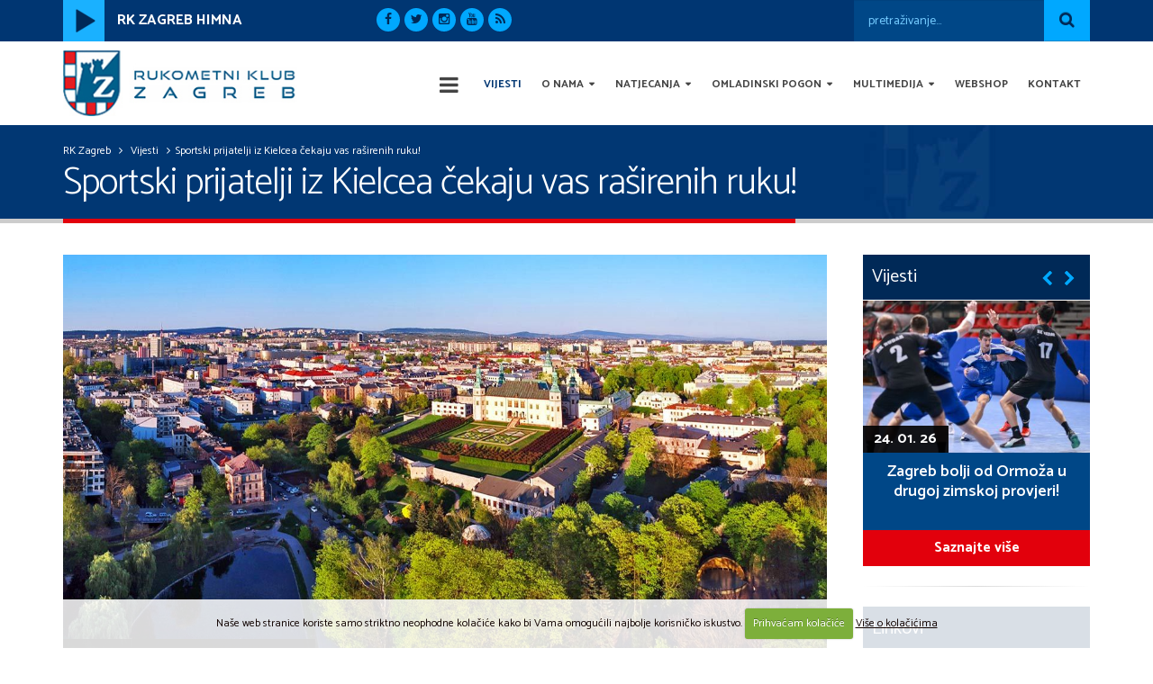

--- FILE ---
content_type: text/html; charset=UTF-8
request_url: https://rk-zagreb.hr/vijesti/rukomet/sportski-prijatelji-iz-kielcea-cekaju-vas-rasirenih-ruku
body_size: 9697
content:




<!DOCTYPE html>
<!--[if IE 8]>			<html class="ie ie8"> <![endif]-->
<!--[if IE 9]>			<html class="ie ie9"> <![endif]-->
<!--[if gt IE 9]><!-->	<html> <!--<![endif]-->
<head>

	<!-- Basic -->
	<meta charset="utf-8">

	<title>Sportski prijatelji iz Kielcea čekaju vas raširenih ruku! | RK Zagreb</title>

	<!-- AddThis -->
	
	<meta property="og:title" content="Sportski prijatelji iz Kielcea čekaju vas raširenih ruku!" />
	<meta property="og:type" content="website" />
	<meta property="og:url" content="https://rk-zagreb.hr/vijesti/rukomet/sportski-prijatelji-iz-kielcea-cekaju-vas-rasirenih-ruku" />
	<meta property="og:image" content="https://rk-zagreb.hr/images/uploads/Kielce-park-wzgorze-zamkowe-palac-biskupow-krakowskich-z-lotu-ptaka-fot-Andrzej-Paszkowski-swietokrzyskie_pl.jpeg" />
	<meta property="og:site_name" content="RK Zagreb" />
	<meta property="og:description" content="Pozdrav prijatelji iz Zagreba, ovdje klub iz Kielcea.

Kao što znate, naše momčadi uskoro će odmjeriti snage u Ligi" />
	
	<!-- End AddThis -->

			<!-- Mobile Metas -->
		<meta name="viewport" content="width=device-width, initial-scale=1.0">

		<!-- Web Fonts  -->
		<link href='https://fonts.googleapis.com/css?family=Catamaran:300,400,600,700,900&subset=latin,latin-ext' rel='stylesheet' type='text/css'>




		<link rel="stylesheet" href="https://rk-zagreb.hr/vendor/bootstrap/css/bootstrap.min.css">
		<link rel="stylesheet" href="https://rk-zagreb.hr/vendor/font-awesome/css/font-awesome.min.css">
		<link rel="stylesheet" href="https://rk-zagreb.hr/vendor/simple-line-icons/css/simple-line-icons.min.css">
		<link rel="stylesheet" href="https://rk-zagreb.hr/vendor/owl.carousel/assets/owl.carousel.min.css">
		<link rel="stylesheet" href="https://rk-zagreb.hr/vendor/owl.carousel/assets/owl.theme.default.min.css">
		<link rel="stylesheet" href="https://rk-zagreb.hr/vendor/magnific-popup/magnific-popup.min.css">
		<link rel="stylesheet" type="text/css" media="screen" href="https://rk-zagreb.hr/customjs/css/jquery.fancybox.css" />
		<link rel="stylesheet" type="text/css" media="screen" href="https://rk-zagreb.hr/customjs/css/jquery.fancybox-buttons.css" />
		<link rel="stylesheet" type="text/css" media="screen" href="https://rk-zagreb.hr/customjs/css/jquery.fancybox-thumbs.css" />


		<link rel="stylesheet" type="text/css" media="all" href="https://rk-zagreb.hr/?css=style/theme.v.1656534091">
		<link rel="stylesheet" type="text/css" media="all" href="https://rk-zagreb.hr/?css=style/theme-elements.v.1656534091">
		<link rel="stylesheet" type="text/css" media="all" href="https://rk-zagreb.hr/?css=style/theme-blog.v.1656534091">
		<link rel="stylesheet" type="text/css" media="all" href="https://rk-zagreb.hr/?css=style/theme-shop.v.1656534091">
		<link rel="stylesheet" type="text/css" media="all" href="https://rk-zagreb.hr/?css=style/theme-animate.v.1656534091">

                <link rel="stylesheet" type="text/css" media="all" href="https://rk-zagreb.hr/?css=style/etalage.v.1656534091">
		<link rel="stylesheet" type="text/css" media="all" href="https://rk-zagreb.hr/?css=style/skin.v.1656534091">
		<link rel="stylesheet" type="text/css" media="all" href="https://rk-zagreb.hr/?css=style/custom.v.1714741880">
		<link rel="stylesheet" type="text/css" media="all" href="https://rk-zagreb.hr/?css=style/theme-responsive.v.1714742171">



		<script src="https://rk-zagreb.hr/vendor/jquery/jquery.min.js"></script>
		<script src="https://rk-zagreb.hr/vendor/modernizr/modernizr.min.js"></script>




	<!-- Go to www.addthis.com/dashboard to customize your tools -->


</head>
	<body>

		<div class="body">
			<header id="header" class="header-mobile-nav-only" data-plugin-options='{"stickyEnabled": true, "stickyEnableOnBoxed": true, "stickyEnableOnMobile": false, "stickyStartAt": 80, "stickySetTop": "-80px", "stickyChangeLogo": true}'>
				<div class="header-body">
				<div class="header-top header-top-colored header-top-primary">
	<div class="container">
		<div class="row">

			<div class="col-md-3 hidden-sm hidden-xs">
<div id="jquery_jplayer_1"></div>
<div id="jp_container_1">
 <a href="#" class="jp-play"><img src="https://rk-zagreb.hr/slike/play.png" alt="Reproduciraj" title="Reproduciraj" /> <b>RK ZAGREB HIMNA</b></a>
 <a href="#" class="jp-pause" style="display:none"><img src="https://rk-zagreb.hr/slike/pause.png" alt="Pauziraj" title="Pauziraj" /> <b>RK ZAGREB HIMNA</b></a>
</div>
			</div>




			<div class="col-md-3 centertoleft hidden-sm hidden-xs">
				<div class="social-icons mt-sm">
				<ul class="social-icons">
					<li class="social-icons-facebook"><a href="https://www.facebook.com/RKZagreb" target="_blank" data-placement="bottom" data-tooltip title="RK Zagreb Facebook"><i class="fa fa-facebook"></i></a></li>
					<li class="social-icons-twitter"><a href="https://twitter.com/RKZagreb" target="_blank" data-placement="bottom" data-tooltip title="RK Zagreb Twitter"><i class="fa fa-twitter"></i></a></li>
					<li class="social-icons-instagram"><a href="https://www.instagram.com/rkzagreb/" target="_blank" data-placement="bottom" data-tooltip title="RK Zagreb Instagram"><i class="fa fa-instagram"></i></a></li>
					<li class="social-icons-youtube"><a href="https://www.youtube.com/channel/UCsoupvY8tfTpXOSO-GqfLUA" target="_blank" data-placement="bottom" data-tooltip title="RK Zagreb YouTube"><i class="fa fa-youtube"></i></a></li>

					<li class="social-icons-rss"><a href="https://rk-zagreb.hr/vijesti/rss" target="_blank" data-placement="bottom" data-tooltip title="RSS"><i class="fa fa-rss"></i></a></li>

				</ul>
				</div>
			</div>


			<div class=" col-md-3 pr-none hiddem-md hidden-sm hidden-xs">

			</div>
			<div class="col-md-3 pl-none-search righttoleft  col-sm-4">
			<form class="search-form" method="post" action="https://rk-zagreb.hr/"  >
<div class='hiddenFields'>
<input type="hidden" name="params" value="eyJyZXN1bHRfcGFnZSI6InJlenVsdGF0aS1wcmV0cmFnZSJ9" />
<input type="hidden" name="ACT" value="96" />
<input type="hidden" name="site_id" value="1" />
<input type="hidden" name="csrf_token" value="583f6c4b6afb5a4ae691f60eb0c58e4266f41f85" />
</div>


				<div class="input-group input-group-lg header-top-search">
					<input type="search" class="form-control search" name="keywords" id="keywords" placeholder="pretraživanje...">
						<span class="input-group-btn">
							<button class="btn btn-secondary" type="submit"><i class="fa fa-search"></i></button>
						</span>
				</div>
			</form>
			</div>

		</div>
	</div>
</div>
					<div class="header-container container">
						<div class="header-row">
							<div class="header-column">
							<div class="header-logo"><a href="https://rk-zagreb.hr/" title="RK Zagreb"><img src="https://rk-zagreb.hr/images/uploads/rk-zagreb-logo2023.jpg" width="260" height="73" alt="RK Zagreb" title="RK Zagreb" data-sticky-width="178" data-sticky-height="50" data-sticky-top="28"></a></div>
							</div>
							<div class="header-column">
								<div class="header-row">
									<div class="header-nav header-nav-stripe">
									<button class="btn header-btn-collapse-nav" data-toggle="collapse" data-target=".header-nav-main">
										<i class="fa fa-bars"></i>
									</button>
									<div class="header-nav-main header-nav-main-square header-nav-main-effect-1 header-nav-main-sub-effect-1 collapse">
<nav>
<ul class="nav nav-pills" id="mainNav">


<li class="">
<a  title="RK Zagreb" href="https://rk-zagreb.hr/"> &nbsp; <i class="fa fa-bars izbornikfa"></i> &nbsp; </a>
</li>

<li class=" active">
<a  title="RK Zagreb - Vijesti" href="https://rk-zagreb.hr/vijesti/">Vijesti</a>
</li>

<li class="dropdown">
<a class="dropdown-toggle" title="RK Zagreb - O nama" href="https://rk-zagreb.hr/rk-zagreb/">O nama</a>
	<ul class="dropdown-menu">
		<li>
			<a href="https://rk-zagreb.hr/aktualni-sastav/" alt="Igrači - Aktualni sastav RK Zagreb" title="Igrači - Aktualni sastav RK Zagreb">Igrači - Aktualni sastav</a>
		</li>
		<li>
			<a href="https://rk-zagreb.hr/strucni-stozer/" alt="Stručni stožer RK Zagreb" title="Stručni stožer RK Zagreb">Stručni stožer</a>
		</li>
		
		<li>
			<a href="https://rk-zagreb.hr/uprava/" alt="Uprava RK Zagreb" title="Osoblje RK Zagreb">Uprava</a>
		</li>		

		<li>
			<a href="https://rk-zagreb.hr/osoblje/" alt="Osoblje RK Zagreb" title="Osoblje RK Zagreb">Osoblje</a>
		</li>

		
		<li>
			<a href="https://rk-zagreb.hr/rk-zagreb/klub/o-klubu" alt="O klubu" title="O klubu">O klubu</a>
		</li>
		
		<li>
			<a href="https://rk-zagreb.hr/rk-zagreb/klub/statuti-i-pravilnici" alt="Statuti i pravilnici" title="Statuti i pravilnici">Statuti i pravilnici</a>
		</li>
		

		<li>
			<a href="https://rk-zagreb.hr/navijaci/" alt="Navijači - RK Zagreb" title="Navijači - RK Zagreb">Navijači</a>
		</li>
	</ul>
</li>

<li class="dropdown ">
<a class="dropdown-toggle" title="RK Zagreb natjecanja" href="#">Natjecanja</a>
	<ul class="dropdown-menu">
		<li>
			<a href="https://rk-zagreb.hr/kalendar-natjecanja/" alt="Kalendar natjecanja" title="Kalendar natjecanja">Kalendar natjecanja</a>
		</li>

		<li>
			<a href="https://rk-zagreb.hr/liga-prvaka/" alt="EHF Liga prvaka" title="EHF Liga prvaka">EHF Liga prvaka</a>
		</li>
		<li>
			<a href="https://rk-zagreb.hr/prvenstvo-hrvatske/" alt="Prvenstvo Hrvatske" title="Prvenstvo Hrvatske">Prvenstvo Hrvatske</a>
		</li>
		<li>
			<a href="https://rk-zagreb.hr/kup-hrvatske/" alt="Kup Hrvatske" title="Kup Hrvatske">Kup Hrvatske</a>
		</li>
	</ul>
</li>

<li class="dropdown">
<a class="dropdown-toggle" title="RK Zagreb - Omladinski pogon" href="https://rk-zagreb.hr/omladinski-pogon">Omladinski pogon</a>
	<ul class="dropdown-menu">
		
		<li><a href="https://rk-zagreb.hr/omladinski-pogon-treneri/" alt="Omladinski pogon - Treneri" title="Omladinski pogon - Treneri">Treneri</a></li>
		
		<li>
			<a href="https://rk-zagreb.hr/omladinski-pogon/rukomet/godiste-1998-1999" alt="U18" title="U18">U18</a>
		</li>
		
		<li>
			<a href="https://rk-zagreb.hr/omladinski-pogon/rukomet/mladi-kadeti-generacija-2002" alt="U17" title="U17">U17</a>
		</li>
		
		<li>
			<a href="https://rk-zagreb.hr/omladinski-pogon/rukomet/generacija-2004.-godiste" alt="U15" title="U15">U15</a>
		</li>
		
		<li>
			<a href="https://rk-zagreb.hr/omladinski-pogon/rukomet/generacija-2006.-godiste" alt="U13" title="U13">U13</a>
		</li>
		
		<li>
			<a href="https://rk-zagreb.hr/omladinski-pogon/rukomet/generacija-2007.-godiste" alt="U12" title="U12">U12</a>
		</li>
		
		<li>
			<a href="https://rk-zagreb.hr/omladinski-pogon/rukomet/generacija-2008.-godiste" alt="U11" title="U11">U11</a>
		</li>
		
	</ul>
</li>

<li class="dropdown ">
<a class="dropdown-toggle" title="RK Zagreb - Multimedija" href="#">Multimedija</a>
	<ul class="dropdown-menu">
		<li>
			<a href="https://rk-zagreb.hr/slike-rk-zagreb/" alt="Galerija slika" title="Galerija slika">Galerija slika</a>
		</li>
		<li>
			<a href="https://rk-zagreb.hr/video-rk-zagreb/" alt="Video galerija" title="Video galerija">Video galerija</a>
		</li>
		<li>
			<a href="https://rk-zagreb.hr/mediji/" alt="Mediji https://rk-zagreb.hr/" title="Mediji https://rk-zagreb.hr/">Za medije</a>
		</li>
	</ul>
</li>



<li>
<a href="https://trebamajicu.com/kategorija-proizvoda/rk-zagreb/" title="RK Zagreb webshop" target="_blank">Webshop</a>
</li>

<li>
<a href="https://rk-zagreb.hr/kontakt-informacije/" title="RK Zagreb Kontakt informacije">Kontakt</a>
</li>

<!--<li class="x-ica-izb">
<a  title="X-ica" href="http://x-ica.com/" target="_blank"><img src="https://rk-zagreb.hr/slike/x-ica-logo.png"></a>
</li>

<li class="x-ica-izb hidden-sm hidden-xs" style="margin-top: -23px;">
<a  title="Day of the girl child" style="cursor: unset;" href="" target="_blank"><img src="https://rk-zagreb.hr/slike/girl-child-01.png"></a>
</li>-->

</ul>
</nav>
</div>

									</div>
								</div>
							</div>
						</div>
					</div>
				</div>
			</header>

	<div role="main" class="main">
				<section class="page-header">
					<div class="container">
						<div class="row">
							<div class="col-md-12">
								<ul class="breadcrumb">
<li><a href="https://rk-zagreb.hr/" title="RK Zagreb">RK Zagreb</a></li>
<li>&nbsp;&nbsp;<i class="fa fa-angle-right"></i>&nbsp;&nbsp;</li>
<li><a href="https://rk-zagreb.hr/vijesti/" title="Vijesti">Vijesti</a></li>
<li>&nbsp;&nbsp;<i class="fa fa-angle-right"></i>&nbsp;&nbsp;<li>Sportski prijatelji iz Kielcea čekaju vas raširenih ruku!</li>
</ul>
							</div>
						</div>
						<div class="row">
							<div class="col-md-12">
								<h1>Sportski prijatelji iz Kielcea čekaju vas raširenih ruku!</h1>
							</div>
						</div>
					</div>
				</section>

			<div class="container">
				<div class="row">

					<div class="col-md-9">
						


						<a class="fancybox" href="https://rk-zagreb.hr/images/uploads/Kielce-park-wzgorze-zamkowe-palac-biskupow-krakowskich-z-lotu-ptaka-fot-Andrzej-Paszkowski-swietokrzyskie_pl.jpeg" alt="Sportski prijatelji iz Kielcea čekaju vas raširenih ruku!" title="Sportski prijatelji iz Kielcea čekaju vas raširenih ruku!"><img src="/images/made/images/uploads/Kielce-park-wzgorze-zamkowe-palac-biskupow-krakowskich-z-lotu-ptaka-fot-Andrzej-Paszkowski-swietokrzyskie_pl_1280_720_80_s_c1.jpeg" class="img-responsive mb-lg vijestidetaljnaslika" max-width="1000" alt="Sportski prijatelji iz Kielcea čekaju vas raširenih ruku!" title="Sportski prijatelji iz Kielcea čekaju vas raširenih ruku!" style="width:100%" width="1280" height="720" /></a>

						<div class="novosti-det-datum">Objavljeno: 20. 11. 2023 - 9:56</div>
									
						<div class="glavna-tekst"><p>Pozdrav prijatelji iz Zagreba, ovdje klub iz Kielcea.</p>

<p>Kao što znate, naše momčadi uskoro će odmjeriti snage u Ligi prvaka. Ovo je sjajna prilika da nas posjetite i u Kielceu, a mi ćemo vas dočekati raširenih ruku.<br />
Već znate da ulaznica za Halu Legiona košta samo 1 euro. Vjerojatno pretpostavljate da na terenu sportskih emocija neće nedostajati.</p>

<p>Ali znate li koje zanimljivosti možete razgledati u Kielceu?&nbsp; Ako ne znate, imamo nekoliko mjesta za preporučiti.</p>

<p>Ulica Henryka Sienkiewicza – najvažnije šetalište u Kielceu, dugo oko 1270 metara. &nbsp;Ovdje ćete pronaći povijesne građevine, prekrasne stambene zgrade, ali i restorane, trgovine i, što je najvažnije, osjećat ćete se poput stanovnika grada koji ovom ulicom svakodnevno žure na posao.</p>

<p>Trg – ovdje ćete pronaći ostatke povijesne gradske vijećnice, ali i puno dobrih restorana u kojima možete pojesti dobar objed nakon dugog putovanja.</p>

<p>Kadzielnia – bivši kamenolom, sada prirodni rezervat sa špiljama, nalazi se nekoliko minuta hoda od Hale Legiona. Tu je slikovito smješten amfiteatar, kao i panoramska staza i zip line (vrijedi iskoristiti, dobra zabava zajamčena).</p>

<p>Gradski park i Trg Szare Szeregi – želite li vidjeti gdje se stanovnici Kielcea opuštaju na otvorenom među prekrasnim drvećem? Svakako uđite u park i opustite se uz pjev ptica.</p>

<p>Tropski bazeni u Hotelu Binkowski – želite se opustiti nakon napornog putovanja? Niste mogli bolje izabrati. Na jednom mjestu pronaći ćete moderne bazene i saune. Ovdje ćete se ne samo odmoriti, već i skupiti energiju za dugu jesen.</p>

<p>A ako se izgubite ili zatrebate pomoć, slobodno recite. Stanovnici Kielcea rado će vam pomoći.</p>

<p>Vidimo se u Kielceu!</p></div>
										


							

									<div class="clear"></div>
						<div class="clear30"></div>
						<div class="row">

<div class="col-md-6 mb-lg">

<b>Prethodni</b><br />
<a class="btn btn-primary" href="https://rk-zagreb.hr/vijesti/rukomet/zagreb-gubio-na-poluvremenu-pa-preokretom-svladao-goricu"><i class="fa fa-caret-left"></i> &nbsp; Zagreb gubio na poluvremenu, pa...</a><br />

</div>
<div class="col-md-6 mb-lg righttoleft">

<b>Sljedeći</b><br />
<a class="btn btn-primary" href="https://rk-zagreb.hr/vijesti/rukomet/cupic-i-nikolic-uoci-kielcea-zatvoriti-pivote-sprijeciti-tranziciju-i-ne-ra">Čupić i Nikolić uoči Kielcea:... &nbsp; <i class="fa fa-caret-right"></i></a><br />

</div>

</div>
						<div class="clear"></div>
						<a href="https://rk-zagreb.hr/vijesti/" class="btn btn-crveni mb-lg" title="Povratak na sve"><i class="fa fa-mail-reply"></i> &nbsp; Povratak na sve vijesti</a>
					</div>

					<div class="col-md-3">
						<aside class="sidebar smallersidebar">
	<div class="smaller-naslov text-color-quaternary">Vijesti</div>
	<div class="owl-carousel show-nav-title m-none smaller-slider" data-plugin-options='{"responsive": {"0": {"items": 1}, "479": {"items": 1}, "768": {"items": 1}, "979": {"items": 1}, "1199": {"items": 1}}, "margin": 0, "loop": true, "nav": true, "dots": false, "autoplay" : false}'>
		
		<div class="bigtar">
			<img src="/images/made/images/uploads/zg_igs_29112585104_360_240_80_s_c1.jpg" class="img-responsive" alt="Zagreb bolji od Ormoža u drugoj zimskoj provjeri!" title="Zagreb bolji od Ormoža u drugoj zimskoj provjeri!" width="360" height="240" />
<div class="novosti-slider-datum">24. 01. 26</div>
			<div class="novosti-naslov text-color-quaterniary text-center pt-sm pr-sm pl-sm">
			 Zagreb bolji od Ormoža u drugoj zimskoj provjeri!
			</div>
			<a class="text-color-quaternary" href="https://rk-zagreb.hr/vijesti/rukomet/zagreb-bolji-od-ormoza-u-drugoj-zimskoj-provjeri" title="Zagreb bolji od Ormoža u drugoj zimskoj provjeri!"><div class="novosti-slider-gumb"><div class="novosti-slider-saznajte">Saznajte više</div></div></a>
				</div>
								
		<div class="bigtar">
			<img src="/images/made/images/uploads/zagreb2436_jor_200925_1_360_240_80_s_c1.jpg" class="img-responsive" alt="U prijateljskoj utakmici Zagreb svladao Čakovec!" title="U prijateljskoj utakmici Zagreb svladao Čakovec!" width="360" height="240" />
<div class="novosti-slider-datum">22. 01. 26</div>
			<div class="novosti-naslov text-color-quaterniary text-center pt-sm pr-sm pl-sm">
			 U prijateljskoj utakmici Zagreb svladao Čakovec!
			</div>
			<a class="text-color-quaternary" href="https://rk-zagreb.hr/vijesti/rukomet/u-prijateljskoj-utakmici-zagreb-svladao-cakovec" title="U prijateljskoj utakmici Zagreb svladao Čakovec!"><div class="novosti-slider-gumb"><div class="novosti-slider-saznajte">Saznajte više</div></div></a>
				</div>
								
		<div class="bigtar">
			<img src="/images/made/images/uploads/Zagreb045_igk_031225_360_240_80_s_c1.JPG" class="img-responsive" alt="Zagrebaši formu bruse u Prelogu!" title="Zagrebaši formu bruse u Prelogu!" width="360" height="240" />
<div class="novosti-slider-datum">21. 01. 26</div>
			<div class="novosti-naslov text-color-quaterniary text-center pt-sm pr-sm pl-sm">
			 Zagrebaši formu bruse u Prelogu!
			</div>
			<a class="text-color-quaternary" href="https://rk-zagreb.hr/vijesti/rukomet/zagrebasi-formu-bruse-u-prelogu" title="Zagrebaši formu bruse u Prelogu!"><div class="novosti-slider-gumb"><div class="novosti-slider-saznajte">Saznajte više</div></div></a>
				</div>
								
		<div class="bigtar">
			<img src="/images/made/images/uploads/IMG-20260115-WA0013_360_240_80_s_c1.jpg" class="img-responsive" alt="Glavaš produžio ugovor, stižu nam Zlatko Raužan i Diano Neris Ćeško!" title="Glavaš produžio ugovor, stižu nam Zlatko Raužan i Diano Neris Ćeško!" width="360" height="240" />
<div class="novosti-slider-datum">15. 01. 26</div>
			<div class="novosti-naslov text-color-quaterniary text-center pt-sm pr-sm pl-sm">
			 Glavaš produžio ugovor, stižu nam Zlatko Raužan i Diano Neris Ćeško!
			</div>
			<a class="text-color-quaternary" href="https://rk-zagreb.hr/vijesti/rukomet/glavas-produzio-ugovor-stizu-nam-zlatko-rauzan-i-diano-neris-cesko" title="Glavaš produžio ugovor, stižu nam Zlatko Raužan i Diano Neris Ćeško!"><div class="novosti-slider-gumb"><div class="novosti-slider-saznajte">Saznajte više</div></div></a>
				</div>
								
		<div class="bigtar">
			<img src="/images/made/images/uploads/WC25_CRO-DEN-NOR_SF1_-_France_vs_Croatia_A0A4752_JE_360_240_80_s_c1.jpg" class="img-responsive" alt="Četiri gola Glavaša u novom porazu Hrvatske od Njemačke!" title="Četiri gola Glavaša u novom porazu Hrvatske od Njemačke!" width="360" height="240" />
<div class="novosti-slider-datum">11. 01. 26</div>
			<div class="novosti-naslov text-color-quaterniary text-center pt-sm pr-sm pl-sm">
			 Četiri gola Glavaša u novom porazu Hrvatske od Njemačke!
			</div>
			<a class="text-color-quaternary" href="https://rk-zagreb.hr/vijesti/rukomet/cetiri-gola-glavasa-u-novom-porazu-hrvatske-od-njemacke" title="Četiri gola Glavaša u novom porazu Hrvatske od Njemačke!"><div class="novosti-slider-gumb"><div class="novosti-slider-saznajte">Saznajte više</div></div></a>
				</div>
								
		<div class="bigtar">
			<img src="/images/made/images/uploads/Croatia_vs_Germany_1JC9545_JC_360_240_80_s_c1.jpg" class="img-responsive" alt="Dva pogotka Klarice u porazu Hrvatske od Njemačke!" title="Dva pogotka Klarice u porazu Hrvatske od Njemačke!" width="360" height="240" />
<div class="novosti-slider-datum">08. 01. 26</div>
			<div class="novosti-naslov text-color-quaterniary text-center pt-sm pr-sm pl-sm">
			 Dva pogotka Klarice u porazu Hrvatske od Njemačke!
			</div>
			<a class="text-color-quaternary" href="https://rk-zagreb.hr/vijesti/rukomet/dva-pogotka-klarice-u-porazu-hrvatske-od-njemacke" title="Dva pogotka Klarice u porazu Hrvatske od Njemačke!"><div class="novosti-slider-gumb"><div class="novosti-slider-saznajte">Saznajte više</div></div></a>
				</div>
								
		<div class="bigtar">
			<img src="/images/made/images/uploads/Zagreb154_igk_031225_360_240_80_s_c1.JPG" class="img-responsive" alt="Okupili se rukometaši Zagreba! Ante Grbavac otišao na posudbu u Porto" title="Okupili se rukometaši Zagreba! Ante Grbavac otišao na posudbu u Porto" width="360" height="240" />
<div class="novosti-slider-datum">08. 01. 26</div>
			<div class="novosti-naslov text-color-quaterniary text-center pt-sm pr-sm pl-sm">
			 Okupili se rukometaši Zagreba! Ante Grbavac otišao na posudbu u Porto
			</div>
			<a class="text-color-quaternary" href="https://rk-zagreb.hr/vijesti/rukomet/okupili-se-rukometasi-zagreba-ante-grbavac-otisao-na-posudbu-u-porto" title="Okupili se rukometaši Zagreba! Ante Grbavac otišao na posudbu u Porto"><div class="novosti-slider-gumb"><div class="novosti-slider-saznajte">Saznajte više</div></div></a>
				</div>
								
		<div class="bigtar">
			<img src="/images/made/images/uploads/IMG-20251230-WA0014_360_240_80_s_c1.jpg" class="img-responsive" alt="Egipatski reprezentativac Abdou Abdelrahman novi je lijevi vanjski Zagreba!" title="Egipatski reprezentativac Abdou Abdelrahman novi je lijevi vanjski Zagreba!" width="360" height="240" />
<div class="novosti-slider-datum">30. 12. 25</div>
			<div class="novosti-naslov text-color-quaterniary text-center pt-sm pr-sm pl-sm">
			 Egipatski reprezentativac Abdou Abdelrahman novi je lijevi vanjski Zagreba!
			</div>
			<a class="text-color-quaternary" href="https://rk-zagreb.hr/vijesti/rukomet/egipatski-reprezentativac-abdou-abdelrahman-novi-je-lijevi-vanjski-zagreba" title="Egipatski reprezentativac Abdou Abdelrahman novi je lijevi vanjski Zagreba!"><div class="novosti-slider-gumb"><div class="novosti-slider-saznajte">Saznajte više</div></div></a>
				</div>
								
		<div class="bigtar">
			<img src="/images/made/images/uploads/Croatia_vs_North_Macedonia_UH19580_UH_360_240_80_s_c1.jpg" class="img-responsive" alt="Glavaš kao kapetan predvodio Hrvatsku do pobjede nad Sjevernom Makedonijom!" title="Glavaš kao kapetan predvodio Hrvatsku do pobjede nad Sjevernom Makedonijom!" width="360" height="240" />
<div class="novosti-slider-datum">28. 12. 25</div>
			<div class="novosti-naslov text-color-quaterniary text-center pt-sm pr-sm pl-sm">
			 Glavaš kao kapetan predvodio Hrvatsku do pobjede nad Sjevernom Makedonijom!
			</div>
			<a class="text-color-quaternary" href="https://rk-zagreb.hr/vijesti/rukomet/glavas-kao-kapetan-predvodio-hrvatsku-do-pobjede-nad-sjevernom-makedonijom" title="Glavaš kao kapetan predvodio Hrvatsku do pobjede nad Sjevernom Makedonijom!"><div class="novosti-slider-gumb"><div class="novosti-slider-saznajte">Saznajte više</div></div></a>
				</div>
								
		<div class="bigtar">
			<img src="/images/made/images/uploads/Rukomet023_SLM_221225_360_240_80_s_c1.JPG" class="img-responsive" alt="Skupština RK Zagreba: Uručena priznanja Luki Buriloviću, Vjekoslavu Šafraniću i Suzani Šop!" title="Skupština RK Zagreba: Uručena priznanja Luki Buriloviću, Vjekoslavu Šafraniću i Suzani Šop!" width="360" height="240" />
<div class="novosti-slider-datum">22. 12. 25</div>
			<div class="novosti-naslov text-color-quaterniary text-center pt-sm pr-sm pl-sm">
			 Skupština RK Zagreba: Uručena priznanja Luki Buriloviću, Vjekoslavu Šafraniću i Suzani Šop!
			</div>
			<a class="text-color-quaternary" href="https://rk-zagreb.hr/vijesti/rukomet/skupstina-rk-zagreba-urucena-priznanja-luki-burilovicu-vjekoslavu-safranicu" title="Skupština RK Zagreba: Uručena priznanja Luki Buriloviću, Vjekoslavu Šafraniću i Suzani Šop!"><div class="novosti-slider-gumb"><div class="novosti-slider-saznajte">Saznajte više</div></div></a>
				</div>
								
	</div>

	<hr>

	<div class="smaller-naslov text-color-quaternary">Linkovi</div>


<div class="text-center mb-sm">
	<a href="http://www.ehfcl.com/" alt="EHF CHAMPIONS LEAGUE" title="EHF CHAMPIONS LEAGUE" target="_blank">
		<img src="/images/made/images/uploads/300821_MCL_2022_Web_300x100px_300_100_80_s_c1.jpg" class="img-responsive m-auto" alt="EHF CHAMPIONS LEAGUE" title="EHF CHAMPIONS LEAGUE" width="300" height="100" />
	</a>
</div>



<div class="text-center mb-sm">
	<a href="http://www.hrs.hr/" alt="HRVATSKI RUKOMETNI SAVEZ" title="HRVATSKI RUKOMETNI SAVEZ" target="_blank">
		<img src="/images/made/images/uploads/hrs_300_100_80_s_c1.jpg" class="img-responsive m-auto" alt="HRVATSKI RUKOMETNI SAVEZ" title="HRVATSKI RUKOMETNI SAVEZ" width="300" height="100" />
	</a>
</div>



<div class="text-center mb-sm">
	<a href="http://www.ehftv.com/" alt="EHF TV" title="EHF TV" target="_blank">
		<img src="/images/uploads/300821_EHF_TV_2022_Web_300x100px.png" class="img-responsive m-auto" alt="EHF TV" title="EHF TV" width="300" height="100" />
	</a>
</div>



<div class="text-center mb-sm">
	<a href="http://www.eurohandball.com/" alt="EUROPEAN HANDBALL FEDERATION" title="EUROPEAN HANDBALL FEDERATION" target="_blank">
		<img src="/images/made/images/uploads/efh_300_100_80_s_c1.jpg" class="img-responsive m-auto" alt="EUROPEAN HANDBALL FEDERATION" title="EUROPEAN HANDBALL FEDERATION" width="300" height="100" />
	</a>
</div>



<div class="text-center mb-sm">
	<a href="http://www.ihf.info/" alt="INTERNATIONAL HANDBALL FEDERATION" title="INTERNATIONAL HANDBALL FEDERATION" target="_blank">
		<img src="/images/made/images/uploads/ihf_300_100_80_s_c1.jpg" class="img-responsive m-auto" alt="INTERNATIONAL HANDBALL FEDERATION" title="INTERNATIONAL HANDBALL FEDERATION" width="300" height="100" />
	</a>
</div>



	<hr>

	<div class="smaller-naslov text-color-quaternary">Sponzori</div>
	<div class="owl-carousel m-none show-nav-title smaller-slider" data-plugin-options='{"responsive": {"0": {"items": 1}, "479": {"items": 1}, "768": {"items": 1}, "979": {"items": 1}, "1199": {"items": 1}}, "margin": 0, "loop": true, "nav": true, "dots": false, "autoplay" : true}'>
		<div>
			<a href="https://rk-zagreb.hr/sponzori/rk-zagreb/bilic-eric-d.o.o" alt="BILIĆ-ERIĆ d.o.o." title="BILIĆ-ERIĆ d.o.o.">
							
							
								<img src="/images/made/slike/blank_space_260_130_imagesmadeimagesuploadsBilic-Eric-01_186_130.png_0_0_100_c_c_s_c1.png" class="img-responsive imgsponzori" alt="BILIĆ-ERIĆ d.o.o." title="BILIĆ-ERIĆ d.o.o." width="260" height="130" />
													
						
			</a>
		</div><div>
			<a href="https://rk-zagreb.hr/sponzori/rk-zagreb/bauerfeind" alt="Bauerfeind" title="Bauerfeind">
						
							
								<img src="/images/made/slike/blank_space_260_130_imagesuploadsbauerfeind-tamni.png_0_0_100_c_c_s_c1.png" class="img-responsive imgsponzori" alt="Bauerfeind" title="Bauerfeind" width="260" height="130" />
							
							
						
			</a>
		</div><div>
			<a href="https://rk-zagreb.hr/sponzori/rk-zagreb/zagrebacke-pekarne-klara" alt="Zagrebačke pekarne Klara" title="Zagrebačke pekarne Klara">
						
							
								<img src="/images/made/slike/blank_space_260_130_imagesuploadsklara-tamni.png_0_0_100_c_c_s_c1.png" class="img-responsive imgsponzori" alt="Zagrebačke pekarne Klara" title="Zagrebačke pekarne Klara" width="260" height="130" />
							
							
						
			</a>
		</div><div>
			<a href="https://rk-zagreb.hr/sponzori/rk-zagreb/gaz-d.o.o" alt="GAZ d.o.o." title="GAZ d.o.o.">
						
							
								<img src="/images/made/slike/blank_space_260_130_imagesmadeimagesuploadsgaz-nutrition-2_214_130.JPG_0_0_100_c_c_s_c1.png" class="img-responsive imgsponzori" alt="GAZ d.o.o." title="GAZ d.o.o." width="260" height="130" />
							
							
						
			</a>
		</div><div>
			<a href="https://rk-zagreb.hr/sponzori/rk-zagreb/marmi-d.o.o" alt="Marmi d.o.o." title="Marmi d.o.o.">
							
							
								<img src="/images/made/slike/blank_space_260_130_imagesmadeimagesuploadsmarmi-media_238_130.png_0_0_100_c_c_s_c1.png" class="img-responsive imgsponzori" alt="Marmi d.o.o." title="Marmi d.o.o." width="260" height="130" />
													
						
			</a>
		</div><div>
			<a href="https://rk-zagreb.hr/sponzori/rk-zagreb/kemoplastika-d.o.o" alt="Kemoplastika d.o.o." title="Kemoplastika d.o.o.">
							
							
								<img src="/images/made/slike/blank_space_260_130_imagesuploadskemoplstika-logo.png_0_0_100_c_c_s_c1.png" class="img-responsive imgsponzori" alt="Kemoplastika d.o.o." title="Kemoplastika d.o.o." width="260" height="130" />
													
						
			</a>
		</div><div>
			<a href="https://rk-zagreb.hr/sponzori/rk-zagreb/turisticka-zajednica-grada-zagreba1" alt="Turistička zajednica grada Zagreba" title="Turistička zajednica grada Zagreba">
							
							
								<img src="/images/made/slike/blank_space_260_130_imagesmadeimagesuploadstzgz_logo_256_130.JPG_0_0_100_c_c_s_c1.png" class="img-responsive imgsponzori" alt="Turistička zajednica grada Zagreba" title="Turistička zajednica grada Zagreba" width="260" height="130" />
													
						
			</a>
		</div><div>
			<a href="https://rk-zagreb.hr/sponzori/rk-zagreb/a1" alt="A1" title="A1">
							
							
								<img src="/images/made/slike/blank_space_260_130_imagesmadeimagesuploadsUntitled_design_(1)_155_130.png_0_0_100_c_c_s_c1.png" class="img-responsive imgsponzori" alt="A1" title="A1" width="260" height="130" />
													
						
			</a>
		</div><div>
			<a href="https://rk-zagreb.hr/sponzori/rk-zagreb/tcl" alt="TCL" title="TCL">
						
							
								<img src="/images/made/slike/blank_space_260_130_imagesuploadsTCL_logo(with_shield)_version1.png_0_0_100_c_c_s_c1.png" class="img-responsive imgsponzori" alt="TCL" title="TCL" width="260" height="130" />
							
							
						
			</a>
		</div><div>
			<a href="https://rk-zagreb.hr/sponzori/rk-zagreb/kemokop" alt="Kemokop" title="Kemokop">
						
							
								<img src="/images/made/slike/blank_space_260_130_imagesuploadskemokop_logo_tamni-1.png_0_0_100_c_c_s_c1.png" class="img-responsive imgsponzori" alt="Kemokop" title="Kemokop" width="260" height="130" />
							
							
						
			</a>
		</div><div>
			<a href="https://rk-zagreb.hr/sponzori/rk-zagreb/zala" alt="ZALA" title="ZALA">
							
							
								<img src="/images/made/slike/blank_space_260_130_imagesmadeimagesuploadsZALA-logo-poz-RGB-_260_87.jpg_0_0_100_c_c_s_c1.png" class="img-responsive imgsponzori" alt="ZALA" title="ZALA" width="260" height="130" />
													
						
			</a>
		</div><div>
			<a href="https://rk-zagreb.hr/sponzori/rk-zagreb/ina" alt="INA" title="INA">
							
							
								<img src="/images/made/slike/blank_space_260_130_imagesmadeimagesuploadsina-sponzor_260_110.JPG_0_0_100_c_c_s_c1.png" class="img-responsive imgsponzori" alt="INA" title="INA" width="260" height="130" />
													
						
			</a>
		</div><div>
			<a href="https://rk-zagreb.hr/sponzori/rk-zagreb/janaf1" alt="Janaf" title="Janaf">
							
							
								<img src="/images/made/slike/blank_space_260_130_imagesmadeimagesuploadsjanaf_sponzor_252_130.jpg_0_0_100_c_c_s_c1.png" class="img-responsive imgsponzori" alt="Janaf" title="Janaf" width="260" height="130" />
													
						
			</a>
		</div><div>
			<a href="https://rk-zagreb.hr/sponzori/rk-zagreb/adidas" alt="Adidas" title="Adidas">
							
							
								<img src="/images/made/slike/blank_space_260_130_imagesmadeimagesuploads3-Bar_Logo_BWp-2_207_130.png_0_0_100_c_c_s_c1.png" class="img-responsive imgsponzori" alt="Adidas" title="Adidas" width="260" height="130" />
													
						
			</a>
		</div><div>
			<a href="https://rk-zagreb.hr/sponzori/rk-zagreb/ipsa1" alt="IPŠA" title="IPŠA">
							
							
								<img src="/images/made/slike/blank_space_260_130_imagesmadeimagesuploadsIpsa_Logo_130_130.png_0_0_100_c_c_s_c1.png" class="img-responsive imgsponzori" alt="IPŠA" title="IPŠA" width="260" height="130" />
													
						
			</a>
		</div>
	</div>
	<hr>

	<div class="smaller-naslov text-color-quaternary mb-sm">O nama</div>
	<p><small>Rukometni klub Zagreb je jedan od najstarijih i najuspješnijih sportskih kolektiva u Hrvatskoj. Osnovan daleke 1922. godine i kroz čitavu svoju povijest nizao je brojne uspjehe zbog kojih se danas smatra jednom od najprepoznatljivijih rukometnih institucija u Europi i svijetu. </small></p>

	<hr>

						<div class="embed-responsive embed-responsive-4by3">
							
								<iframe width='560' height='349' id='' class='' src='https://www.youtube.com/embed/nifv6MsXICk?wmode=transparent&amp;' frameborder='0' webkitAllowFullScreen mozallowfullscreen allowfullscreen></iframe>
							
						</div>

</aside>
					</div>
								
				</div>
			</div>
	</div>

			<footer id="footer">
				<div class="container">
									<div class="row footrow">
						<div class="col-md-6 footcol">
<div class="owl-carousel owl-theme show-nav-title owl-footer-tablice" data-plugin-options='{"responsive": {"0": {"items": 1}, "479": {"items": 1}, "768": {"items": 1}, "979": {"items": 2}, "1199": {"items": 2}}, "margin": 1, "loop": true, "nav": true, "dots": false, "autoplay":true, "autoplayHoverPause":true}'>



							<div class="seha seha-owl">
<div class="seha-iznad seha-iznad-owl">

<a href="https://rk-zagreb.hr/prvenstvo-hrvatske/" class="text-color-quaternary" alt="Paket24 Premijer liga - sezona 2025. / 2026." title="Paket24 Premijer liga - sezona 2025. / 2026.">Paket24 Premijer liga - sezona 2025. / 2026.</a>


</div>
<div class="text-color-quaternary text-right f900">PTS</div>

<table>
	<tbody>
		
		<tr><td><div class="seha-foot-tim">RK Zagreb</div></td><td width="60" align="right">28</td></tr>
		
		<tr><td><div class="seha-foot-tim">HRK Gorica</div></td><td width="60" align="right">17</td></tr>
		
		<tr><td><div class="seha-foot-tim">MRK Trogir</div></td><td width="60" align="right">17</td></tr>
		
		<tr><td><div class="seha-foot-tim">MRK Čakovec</div></td><td width="60" align="right">16</td></tr>
		
		<tr><td><div class="seha-foot-tim">RK Rudar</div></td><td width="60" align="right">10</td></tr>
		
		<tr><td><div class="seha-foot-tim">RK Umag</div></td><td width="60" align="right">10</td></tr>
		
		<tr><td><div class="seha-foot-tim">Bjelin Spačva </div></td><td width="60" align="right">8</td></tr>
		
		<tr><td><div class="seha-foot-tim">GRK Varaždin 1930</div></td><td width="60" align="right">6</td></tr>
		
	</tbody>
</table>
<div class="clear20">&nbsp;</div>
	<a href="https://rk-zagreb.hr/prvenstvo-hrvatske/premijer-liga/paket24-premijer-liga-sezona-2025.-2026" class="btn btn-lg btn-secondary btn-block f900" alt="Paket24 Premijer liga - sezona 2025. / 2026." title="Paket24 Premijer liga - sezona 2025. / 2026.">CIJELA TABLICA</a>

<div class="clear20">&nbsp;</div>
							</div>


							<div class="seha seha-owl">
<div class="seha-iznad seha-iznad-owl">

<a href="https://rk-zagreb.hr/liga-prvaka/" class="text-color-quaternary" alt="EHF Liga prvaka 2025. / 2026." title="EHF Liga prvaka 2025. / 2026.">EHF Liga prvaka 2025. / 2026.</a>


</div>
<div class="text-color-quaternary text-right f900">PTS</div>

<table>
	<tbody>
		<tr><td><b><span class="text-color-quaternary">Group A</span></b></td><td></td></tr>
		
		<tr><td><div class="seha-foot-tim">Fuchse Berlin</div></td><td width="60" align="right">18</td></tr>
		
		<tr><td><div class="seha-foot-tim">Aalborg Handbold</div></td><td width="60" align="right">17</td></tr>
		

		<tr><td><b><span class="text-color-quaternary">Group B</span></b></td><td></td></tr>
		
		<tr><td><div class="seha-foot-tim">SC Magdeburg</div></td><td width="60" align="right">20</td></tr>
		
		<tr><td><div class="seha-foot-tim">Barca</div></td><td width="60" align="right">18</td></tr>
		

		<tr><td><b><span class="text-color-quaternary">Group C</span></b></td><td></td></tr>
		

		<tr><td><b><span class="text-color-quaternary">Group D</span></b></td><td></td></tr>
		
	</tbody>
</table>
<div class="clear20">&nbsp;</div>
	<a href="https://rk-zagreb.hr/liga-prvaka/ehf/ehf-liga-prvaka-2025.-2026" class="btn btn-lg btn-secondary btn-block f900" alt="EHF Liga prvaka 2025. / 2026." title="EHF Liga prvaka 2025. / 2026.">CIJELA TABLICA</a>

<div class="clear20">&nbsp;</div>
							</div>
</div>
						</div>


						<div class="col-md-3 footcol">
							<div class="row footrow">
								<div class="col-sm-12 footcol">
									<div class="footer-naslov text-color-secondary">RK ZAGREB</div>
									<div class="footer-box-inner">
										<a class="text-color-tertiary" href="https://rk-zagreb.hr/aktualni-sastav/" alt="Aktualni sastav" title="Aktualni sastav">Aktualni sastav</a><br>
										<a class="text-color-tertiary" href="https://rk-zagreb.hr//strucni-stozer/" alt="Stručni stožer" title="Stručni stožer">Stručni stožer</a><br>
										<a class="text-color-tertiary" href="https://rk-zagreb.hr//osoblje/" alt="Osoblje" title="Osoblje">Osoblje</a><br>
										
										<a class="text-color-tertiary" href="https://rk-zagreb.hr/rk-zagreb/klub/o-klubu" alt="O klubu" title="O klubu">O klubu</a><br>
										
										<a class="text-color-tertiary" href="https://rk-zagreb.hr/rk-zagreb/klub/statuti-i-pravilnici" alt="Statuti i pravilnici" title="Statuti i pravilnici">Statuti i pravilnici</a><br>
										
										
										<a class="text-color-tertiary" href="https://rk-zagreb.hr/kalendar-natjecanja/" alt="Kalendar natjecanja" title="Kalendar natjecanja">Kalendar natjecanja</a><br>
									</div>
								</div>

								<div class="col-md-12 footcol">
									<div class="footer-naslov udruge text-color-secondary">UDRUGE I SAVEZI</div>
										<div class="footer-box-inner">
											<a class="pull-left" href="http://www.eurohandball.com/" title="Europski rukometni savez" alt="Europski rukometni savez" target="_blank"><img class="mr-md mb-lg" src="https://rk-zagreb.hr/slike/ehf.png" alt="Europski rukometni savez" title="Europski rukometni savez" /></a>
											<a class="pull-left" href="http://www.hrs.hr/" title="Hrvatski rukometni savez" alt="Hrvatski rukometni savez" target="_blank"><img class="mb-md" src="https://rk-zagreb.hr/slike/hrs.png" alt="Hrvatski rukometni savez" title="Hrvatski rukometni savez" /></a>
										</div>
								</div>
							</div>
						</div>

						<div class="col-md-3 footcol footer-box-desno">

							<div class="footer-naslov text-color-secondary"><a class="text-color-secondary" href="https://rk-zagreb.hr/kontakt-informacije" title="KONTAKT INFORMACIJE" alt="KONTAKT INFORMACIJE">KONTAKT INFO</a></div>

							<div class="footer-box-inner">
								<div class="text-color-secondary"><b>Rukometni klub Zagreb</b></div>
								<span class="footer-bold">Adresa sjedišta</span><br>
								Veprinačka 16, 10000 Zagreb<br><br>
								<span class="footer-bold">e-mail:</span><br>
								<a class="text-color-tertiary" href="mailto:info@rk-zagreb.hr">info@rk-zagreb.hr</a><br>
								<a class="text-color-tertiary" href="mailto:glasnogovornik@rk-zagreb.hr">glasnogovornik@rk-zagreb.hr</a><br><br>
								<span class="footer-bold">tel.</span> 01 / 5559 695<br>
								<span class="footer-bold">fax.</span>01 / 30 93 001<br><br><br><br>


								<div class="social-icons">
									<ul class="social-icons">
										<li class="social-icons-facebook"><a href="https://www.facebook.com/RKZagreb" target="_blank" data-placement="top" data-tooltip title="RK Zagreb Facebook"><i class="fa fa-facebook"></i></a></li>
										<li class="social-icons-twitter"><a href="https://twitter.com/RKZagreb" target="_blank" data-placement="top" data-tooltip title="RK Zagreb Twitter"><i class="fa fa-twitter"></i></a></li>
					<li class="social-icons-instagram"><a href="https://www.instagram.com/rkzagreb/" target="_blank" data-placement="top" data-tooltip title="RK Zagreb Instagram"><i class="fa fa-instagram"></i></a></li>
										<li class="social-icons-youtube"><a href="https://www.youtube.com/channel/UCsoupvY8tfTpXOSO-GqfLUA" target="_blank" data-placement="top" data-tooltip title="RK Zagreb YouTube"><i class="fa fa-youtube"></i></a></li>

										<li class="social-icons-rss"><a href="https://rk-zagreb.hr/vijesti/rss" target="_blank" data-placement="top" data-tooltip title="RSS"><i class="fa fa-rss"></i></a></li>

								</ul>
								</div>
							</div>

						</div>


					</div>
				</div>
				<div class="footer-copyright">
					<div class="container">
												<div class="row footrow">
							<div class="col-md-3 footcol m-none">
								<div class="footer-copyright-box fcprvi">
									Četvrtak, 29 Siječanj, 2026
								</div>
							</div>

							<div class="col-md-5 footcol m-none">
								<div class="footer-copyright-box fcdrugi">
									<div class="clear20">&nbsp;</div>
									Sva prava pridržana © 2026 Rukometni klub Zagreb
									<div class="clear">&nbsp;</div>
									<nav id="sub-menu">
										<ul>
											<li><a href="http://wmd.hr/izrada-web-stranica-cms/" title="WMD - Izrada web stranica" target="_blank">Izrada web stranica</a></li>
											<li><a href="http://wmd.hr/cms-sistemi/" title="WMD - CMS" target="_blank">CMS</a></li>
											<li><a href="http://wmd.hr/web-hosting/" title="WMD Web Hosting" target="_blank">Hosting</a></li>
											<li><a href="http://wmd.hr/promocija-web-stranica/" title="WMD - SEO Marketing" target="_blank">SEO</a></li>
										</ul>
									</nav>
								</div>
							</div>

							<div class="col-md-4 footcol m-none">
								<div class="footer-copyright-box fctreci">
<a href="https://rk-zagreb.hr/" alt="RK Zagreb" title="RK Zagreb"><img src="https://rk-zagreb.hr/slike/logo-f.png" alt="RK Zagreb" title="RK Zagreb" /></a>
								</div>
							</div>
						</div>
					</div>
				</div>
			</footer>
</div>

		

		<script src="https://rk-zagreb.hr/vendor/jquery.appear/jquery.appear.min.js"></script>
		<script src="https://rk-zagreb.hr/vendor/jquery.easing/jquery.easing.min.js"></script>
		<script src="https://rk-zagreb.hr/vendor/jquery-cookie/jquery-cookie.min.js"></script>
		<script src="https://rk-zagreb.hr/vendor/bootstrap/js/bootstrap.min.js"></script>
		<script src="https://rk-zagreb.hr/vendor/common/common.min.js"></script>
		<script src="https://rk-zagreb.hr/vendor/jquery.validation/jquery.validation.min.js"></script>
		<script src="https://rk-zagreb.hr/vendor/jquery.lazyload/jquery.lazyload.min.js"></script>
		<script src="https://rk-zagreb.hr/vendor/isotope/jquery.isotope.min.js"></script>
		<script src="https://rk-zagreb.hr/vendor/owl.carousel/owl.carousel.min.js"></script>
		<script src="https://rk-zagreb.hr/vendor/magnific-popup/jquery.magnific-popup.min.js"></script>
		<script src="https://rk-zagreb.hr/vendor/vide/vide.min.js"></script>
		<script src="https://rk-zagreb.hr/vendor/jplayer/jquery.jplayer.min.js"></script>

		<script src="https://rk-zagreb.hr/js/theme.js"></script>

		<script type="text/javascript" src="https://rk-zagreb.hr/customjs/js/jquery.fancybox.pack.js"></script>
		<script type="text/javascript" src="https://rk-zagreb.hr/customjs/js/jquery.fancybox-buttons.js"></script>
		<script type="text/javascript" src="https://rk-zagreb.hr/customjs/js/jquery.fancybox-thumbs.js"></script>
		<script type="text/javascript" src="https://rk-zagreb.hr/customjs/js/jquery.fancybox-media.js"></script>
		<script type="text/javascript" src="https://rk-zagreb.hr/customjs/jquery.cookiecuttr.js"></script>
		<script type="text/javascript" src="https://rk-zagreb.hr/customjs/jquery.countdown.min.js"></script>
		<script src="https://rk-zagreb.hr/js/custom.js"></script>
		<script src="https://rk-zagreb.hr/js/theme.init.js"></script>
		


<script type="text/javascript">
	//NOVA BIG TARGET SKRIPTA
	$(document).ready(function(){			   
		$(".bigtar").click(function(){
    		window.location=$(this).find("a").attr("href");return false;
		});
	});
</script>


<script>

$(document).ready(function() {
  $('.fancybox').fancybox({
	autoSize : true,
	width 	: 'auto',
	height	: 'auto',
    helpers	: {
      title	: {
            type : 'outside'
        },
      overlay : {
        css : {
          'background' : 'rgba(0, 0, 0, 0.8)'
        }
      }
    }
  });
});
</script>

<script>
$(document).ready(function() {
  $('.fancyboxpass').fancybox({
 autoSize : false,
 width  : 400,
 height : 'auto',
    helpers : {
      title : {
            type : 'outside'
        },
      overlay : {
        css : {
          'background' : 'rgba(0, 0, 0, 0.8)'
        }
      }
    }
  });
});
</script>

<script>
$(document).ready(function() {
  $('.fancyboxiframe').fancybox({
	autoSize : false,
	width 	: 600,
	height	: 'auto',
    helpers	: {
      title	: {
            type : 'outside'
        },
      overlay : {
        css : {
          'background' : 'rgba(0, 0, 0, 0.8)'
        }
      }
    }
  });
});
</script>


<script>
$(document).ready(function() {
  $('.fancyboxiframereload').fancybox({
	autoSize : false,
	width 	: 600,
	height	: 'auto',
    helpers	: {
      title	: {
            type : 'outside'
        },
      overlay : {
        css : {
          'background' : 'rgba(0, 0, 0, 0.8)'
        }
      }
    },
    afterClose: function () {parent.location.reload(true);}
  });
});
</script>


<script type="text/javascript">
	$(document).ready(function () {
	    // activate cookie cutter
	    $.cookieCuttr({
	    cookieAnalyticsMessage: "Naše web stranice koriste samo striktno neophodne kolačiće kako bi Vama omogućili najbolje korisničko iskustvo.",
	    cookieAcceptButtonText:"Prihvaćam kolačiće",
	    cookieWhatAreTheyLink: "https://rk-zagreb.hr/uvjeti/poslovanje/kolacici-cookies"
	    });
	});      
</script>


<script type="text/javascript">
	$(document).ready(function(){
		$('#ajax_form').validate({'ignore' : ':hidden'});
	});
</script>

<script type="text/javascript">
 $(document).ready(function(){
  $("#jquery_jplayer_1").jPlayer({
   ready: function () {
    $(this).jPlayer("setMedia", {
     mp3: "/Himna_-_RK_Zagreb.mp3"
    });
   },
   swfPath: "/vendor/jplayer",
   supplied: "mp3"
  });
 });
</script>



 

</body>
</html>

--- FILE ---
content_type: text/css
request_url: https://rk-zagreb.hr/?css=style/etalage.v.1656534091
body_size: 935
content:
/* --------------------------------------------------------	*/
/*	Etalage zoom plugin */
/* --------------------------------------------------------	*/

/* Etalage container (large thumb + small thumbs): */
#etalage{display: none;margin-bottom: 30px;}

/* Large thumbnail: */
#etalage .etalage_thumb{background: white url(https://rk-zagreb.hr/slike/loading.gif) center no-repeat;border: 1px solid #ddd;padding: 6px;}

/* Large thumbnail - image (in case you want to add a border around the image within the frame) */
#etalage .etalage_thumb_image{ }

/* Small thumbnails: */
#etalage .etalage_small_thumbs li{background: white;border: 1px solid #ddd;margin: 10px;padding: 3px;}

/* The one on the left that makes them slide */
#etalage ul li.etalage_smallthumb_first{ }

/* The one on the right that makes them slide */
#etalage ul li.etalage_smallthumb_last{ }

/* The currently active one */
#etalage ul li.etalage_smallthumb_active{}

/* Zoomed image area: */
#etalage .etalage_zoom_area,
.etalage_zoom_area{background: white url(https://rk-zagreb.hr/slike/loading.gif) center no-repeat;border: 1px solid #ddd;padding: 6px;}

/* Magnifier area (thumbnail hovering rectangle): */
#etalage .etalage_magnifier{background: white;border: 1px solid #bbb;}

/* Icon that will apear at the left bottom of the large thumbnail (optional): */
#etalage .etalage_icon{background: url(https://rk-zagreb.hr/slike/etalage-zoom.png) no-repeat;width: 40px;height: 35px;}

/* Hint that will apear at the top right of the large thumbnail (optional): */
#etalage .etalage_hint{background: url(https://rk-zagreb.hr/slike/hint.gif) no-repeat;width: 130px;height: 57px;}

/* Description area (optional) */
#etalage .etalage_description{background: #D1E7F4;font-style: italic;margin: 10px;padding: 6px 10px;}

/*
 * ------------------------------------ FUNCTIONALITY --------------------------------------
 * The following CSS serves to make Etalage function properly. Don't edit or edit carefully.
 * -----------------------------------------------------------------------------------------
 */
.etalage, .etalage_thumb, .etalage_thumb_image, .etalage_source_image, .etalage_zoom_preview, .etalage_icon, .etalage_hint{ display:none }
.etalage, .etalage ul, .etalage li, .etalage img, .etalage_hint, .etalage_icon, .etalage_description{ margin:0; padding:0; border:0; list-style:none }
.etalage, .etalage_magnifier div, .etalage_magnifier div img, .etalage_small_thumbs ul, ul .etalage_small_thumbs li, .etalage_zoom_area div, .etalage_zoom_img{ position:relative }
.etalage img, .etalage li{ -webkit-user-select:none; -khtml-user-select:none; -moz-user-select:none; -o-user-select:none; user-select:none; -webkit-user-drag:none; -moz-user-drag:none; user-drag:none }
.etalage, .etalage_small_thumbs li{ float:left }
.etalage_right{ float:right }
.etalage li{ position:absolute }
.etalage img{ vertical-align:bottom; max-width:none }
.etalage_magnifier{ cursor:default }
.etalage_magnifier div, .etalage_small_thumbs{ overflow:hidden }
.etalage_magnifier div img{ display:none }
.etalage_icon, .etalage_hint{ cursor:default; width:0; height:0; overflow:hidden }
.etalage_small_thumbs li.vertical{ float:none }
.etalage_zoom_area{ z-index:996 }
.etalage_zoom_area div{ overflow:hidden; z-index:997 }
.etalage_zoom_preview{ position:absolute; z-index:998 }
.etalage_zoom_img, .etalage_hint{ z-index:999 }
.etalage{ direction:ltr }
div.etalage_description{ position:absolute; bottom:0; left:0; z-index:999 }
div.etalage_description.rtl{ direction:rtl; text-align:right }

--- FILE ---
content_type: text/css
request_url: https://rk-zagreb.hr/?css=style/custom.v.1714741880
body_size: 3974
content:
/* UNIVERSAL */


.clear {clear:both; height:0px;}
.clear10 {clear:both; height:10px;}
.clear20 {clear:both; height:20px;}
.clear30 {clear:both; height:30px;}
.clear40 {clear:both; height:40px;}
.clear60 {clear:both; height:60px;}


.noradi {border-radius:0 !important}

.righttoleft {text-align:right;}
.centertoleft {text-align:center;}

hr.hrfull {background:#ddd;}
.bigtar:hover {cursor:pointer;}

.breadcrumb > li + li::before {content: none}
.breadcrumb {font-size:12px;}
.breadcrumb {color:#777;}

.glavna-tekst {text-align:justify;}
.glavna-tekst img {display:inline; max-width:100%; height:auto !important;}

.cart5error .help-block {color:#d2322d;}
.error_message p {font-size:0.8em; color:#d2322d;}
.success_message p {font-size:2em; font-weight:700; color:#67d187;}
.success_message2 p {font-size:2em; font-weight:700; color:#67d187;}


ul.ul-ref {list-style-type: none; counter-reset: section; width:100%;font-size:13px; padding:0;-moz-column-count: 2;-moz-column-gap: 20px;-webkit-column-count: 2; -webkit-column-gap: 20px;column-count: 2;column-gap: 20px;}
ul.ul-ref li { padding-left: 10px; position: relative; line-height:35px; border-bottom:1px dotted #ddd;}
ul.ul-ref li:hover {background:#E8E8E8;}
ul.ul-ref li a {display:block;}
ul.ul-ref li a i.fa {color:#67d187;}

h2.entry {font-weight:600; font-size:1.8em; line-height:30px}
.glavna-tekst {text-align:justify;}
.quote {background:#ededed url(https://rk-zagreb.hr/slike/quote.png) top right no-repeat;padding:30px}
.naslov-slike {background:#003672;color:#fff;text-align:center;font-weight:700;padding:10px;margin-top:-20px}
.entry-b-box {background:#003672;color:#fff;padding:30px;display:flex}
.entry-b-box p {color:#fff}

/* Cookie skripta */

.cc-cookies {position:fixed; width: 100%; left: 0; bottom:0; padding: 10px 5%; background:#fff;background:rgba(255,255,255,.85); color: #110300; font-size: 12px; font-weight: 400; z-index: 99999; text-align: center; }
.cc-cookies a, .cc-cookies a:hover { color: #110300; text-decoration: underline; }
.cc-cookies a:hover { text-decoration: none; }
.cc-overlay { height: 100%; padding-top: 25%; }
.cc-cookies-error { float: left; width: 90%; text-align: center; margin: 1em 0 2em 0; background: #fff; padding: 2em 5%; border: 1px solid #ccc; font-size: 18px; color: #333; }
.cc-cookies a.cc-cookie-accept, .cc-cookies-error a.cc-cookie-accept, .cc-cookies a.cc-cookie-decline, .cc-cookies-error a.cc-cookie-decline, .cc-cookies a.cc-cookie-reset { display: inline-block; color: #fff; text-decoration: none; background: #7DAF3B; padding: 0.5em 0.75em; border-radius: 3px; box-shadow: 0 0 2px rgba(0,0,0,0.25); text-shadow: 0 -1px 0 rgba(0,0,0,0.35); -o-transition: background 0.5s ease-in; -webkit-transition: background 0.25s ease-in; -moz-transition: background 0.25s ease-in; }
.cc-cookies a.cc-cookie-decline, .cc-cookies-error a.cc-cookie-decline { background: #af3b3b; margin-left: 0.5em; }
.cc-cookies a.cc-cookie-reset { background: #f15b00; }
.cc-cookies a:hover.cc-cookie-accept, .cc-cookies-error a:hover.cc-cookie-accept, .cc-cookies a:hover.cc-cookie-decline, .cc-cookies-error a:hover.cc-cookie-decline, .cc-cookies a:hover.cc-cookie-reset  { background: #000; -o-transition: background 0.5s ease-in; -webkit-transition: background 0.25s ease-in; -moz-transition: background 0.25s ease-in; }
.cc-cookies-error a.cc-cookie-accept, .cc-cookies-error a.cc-cookie-decline { display: block; margin-top: 1em; }
.cc-cookies.cc-discreet { width: auto; padding: 0.5em 1em; left: auto; top: auto; }
.cc-cookies.cc-discreet a.cc-cookie-reset { background: none; text-shadow: none; padding: 0; text-decoration: underline; }
.cc-cookies.cc-discreet a:hover.cc-cookie-reset { text-decoration: none; }



/* SPECIFIC */

body {color:#4f4f4f;}
p {color:#4f4f4f;}

.f900 {font-weight:900}
.font14 {font-size:14px !important;}
.width49p {width:49%}
.width100p {width:100%}
.mt-xxs {margin-top:2px !important;}

.header-top .btn-secondary {color:#002957 !important;}
.header-top .btn-secondary:hover {color:#fff !important;}

.headeruclanise {font-weight:600; font-size:15px; line-height:45px; background:#00a8ff; color:#002957 !important; height:46px; display:block; text-align:center; text-decoration:none !important}
.headeruclanise:hover {background:#1ab1ff; color:#fff !important;}

#footer .btn-secondary {color:#002957 !important;}
#footer .btn-secondary:hover {color:#fff !important;}

#header .header-top {border:0 !important; padding:0;}
.izbornikfa {font-size: 24px; line-height: 12px; position: relative; bottom: -5px;}

.header-top .social-icons li a {font-size:14px; height: 26px; line-height: 28px; width: 26px;}
.social-icons li { box-shadow:none;}
.social-icons li a {background:#00a8ff; color:#002957 !important;}

.header-top input {background:#004787; font-size:14px !important; color:#74cbff;}

.header-top input::-webkit-input-placeholder {color: #74cbff;}
.header-top input:-moz-placeholder {color: #74cbff;}
.header-top input::-moz-placeholder {color: #74cbff;}
.header-top input:-ms-input-placeholder {color: #74cbff;}

#header {min-height:auto !important;}
#header .header-logo img {margin:10px 0 0 0;}

section.page-header .breadcrumb, .page-header .breadcrumb a {color:#fff;}
section.page-header {background:url(https://rk-zagreb.hr/slike/header-bg2.jpg) center center no-repeat; background-size:cover;}
section.page-header h1 {border-bottom-color:#e2000c}
.page-header {border-top:none}

.owl-crvenigumb.owl-carousel .owl-nav [class*="owl-"] {color: #fff; background-color: #e2000c; border-color: #e2000c #e2000c #e2000c;}

.owl-crvenigumb.owl-carousel .owl-nav [class*="owl-"]:hover {border-color: #fe0000 #fe0000 #fe0000 ; background-color: #fe0000;}

.rotator-pozadina {}
.rotator-holder {//width:730px; width:750px; max-width:100%}
.rotator-item {position:relative;}
.rotator-text-holder {position:absolute; bottom:70px; background: rgba(0, 0, 0, 0.8); color:#fff; height:120px; overflow:hidden; padding:20px 50px; text-align:center; width:100%}
.rotator-datum {font-weight:900; color:#e2000c}
.rotator-text {font-weight:300;}
.rotator-link {font-weight:900; color:#e2000c !important}
.rotator-naslovispod {padding:18px 40px 4px 40px; font-weight:600; font-size:18px; color:#74cbff; height:70px; line-height:24px; overflow:hidden; background:#003672; text-align:center;}


.poc-novosti-naslov {//background:#002957; background:#c2000c; line-height:30px; font-size:20px; padding:10px; margin-bottom:2px;}
.poc-galerija-naslov {background:#c2000c; line-height:30px; font-size:20px; padding:10px; margin-bottom:2px;}

.poc-novosti-slider.owl-carousel.show-nav-title .owl-nav [class*="owl-"] {//color: #00a8ff; color:#fff}
.poc-novosti-slider.owl-carousel.show-nav-title .owl-nav .owl-prev {left:-65px;}
.poc-novosti-slider.owl-carousel.show-nav-title .owl-nav .owl-next{right:15px;}

.novosti-slider-gumb {background:#e2000c; line-height:40px; font-weight:700; color:#fff}
.novosti-slider-gumb:hover {color:#fff}
.novosti-slider-datum {background:rgba(0,0,0,0.9); position:relative; padding:0 10px; width:95px; text-align:center; line-height:30px; margin-top:-30px; color:#fff; font-weight:700;}
.novosti-slider-saznajte { padding:0 10px; text-align:center;}
.novosti-naslov {font-weight:600; font-size:18px; line-height:22px; height:86px; overflow:hidden; background:#004787; color:#fff; border-bottom:10px solid #004787}
.novosti-tekst {font-weight:300; font-size:14px; line-height:18px; height:136px; overflow:hidden; text-align:justify;}

.oko-galerije {//background:#003672; background:#005CA7}
.pocgalerijaslika {border-left:1px solid #fff;}

.owl-carousel.owl-galerija .owl-stage-outer {border-right:1px solid #fff;}

#footer {background:#003672; color:#cee5ff; border-top:5px solid #d20413; margin-top:80px; padding:0; font-size:1em}
.footer-naslov {font-size:22px; font-weight:900; margin-bottom:10px; margin-top:20px;}
.footer-podnaslov {font-size:18px; font-weight:600;}
.footer-bold {font-size:14px; font-weight:700;}


.seha {background:#002957; padding:25px; position:relative;}
.seha-iznad {position:absolute; top:-50px; background:#e2000c; padding:10px; line-height:25px; text-align:center; width:100%; left:0; font-weight:600; overflow:hidden; font-size:16px; border-bottom:5px solid #002957}

.seha-iznad-owl {top:0;}
.owl-footer-tablice {margin-top:-50px}

.seha table {line-height:40px; width:100%}
.seha table tr {border-bottom:1px solid #003672;}
.seha table tr td:last-child {font-weight:900; color:#00a8ff}

.seha-foot-tim {height:40px; width:100%; overflow:hidden;}

#footer .footer-copyright {background:#002247; border:0; padding:0; font-size:1em}
#footer .footer-copyright-box {padding-top:15px; padding-bottom:15px; color:#0065a1}

#footer .footer-copyright nav {float:left;}
#footer .footer-copyright nav a {color:#0065a1;}

.sponzori-bg {background-size:cover; background-image:url(https://rk-zagreb.hr/slike/sponzori-bg.jpg); background-position: 0 0; background-repeat: no-repeat;}

.sponzorimena {
padding:40px; color:#fff; font-weight:700;

background: -moz-linear-gradient(left,  rgba(0,0,0,0.65) 0%, rgba(0,0,0,0) 100%);
background: -webkit-linear-gradient(left,  rgba(0,0,0,0.65) 0%,rgba(0,0,0,0) 100%);
background: linear-gradient(to right,  rgba(0,0,0,0.65) 0%,rgba(0,0,0,0) 100%);
filter: progid:DXImageTransform.Microsoft.gradient( startColorstr='#a6000000', endColorstr='#00000000',GradientType=1 );
lorstr='#a6000000', endColorstr='#00000000',GradientType=0 );
}

.sponzorimenaimg {margin-top:15px;}
.sponzorimenaimg:hover {opacity:0.7}

.sluzbenaagencija {
padding:40px; color:#fff; font-weight:700; text-align:right;

background: -moz-linear-gradient(left,  rgba(0,0,0,0) 0%, rgba(0,0,0,0.65) 100%);
background: -webkit-linear-gradient(left,  rgba(0,0,0,0) 0%,rgba(0,0,0,0.65) 100%);
background: linear-gradient(to right,  rgba(0,0,0,0) 0%,rgba(0,0,0,0.65) 100%);
filter: progid:DXImageTransform.Microsoft.gradient( startColorstr='#00000000', endColorstr='#a6000000',GradientType=1 );
}

.sluzbenaagencijaimg {margin-top:50px; margin-left:-20px}
.sluzbenaagencijaimg:hover {opacity:0.7}

.sponzorinaslov {font-size:36px; margin-top:50px; margin-bottom:10px; line-height: 1;}

.hrred {
background-image: -webkit-linear-gradient(left, transparent, #e2000c, transparent);
background-image: linear-gradient(to right, transparent, #e2000c, transparent);
}

.imgsponzori {background:#003672} 
.imgsponzori {background: #fff} 
.sponzoriindex {font-size:18px; padding:15px 10px; margin:10px 0; height:78px; line-height:24px; overflow:hidden; display:table-cell; vertical-align:middle; width:800px; text-align:center; max-width:100%}
.thumb-info.thumb-info-sponzori .thumb-info-wrapper:after {background:transparent;}

.igraci-ind-broj {position:absolute; top:0; left:0; background:#ddd; width:60px; height:60px; line-height:60px; font-weight:700; font-size:24px; text-align:center;}
.igraci-index-h3 {margin-bottom:20px; font-weight:700;}

.owl-carousel .owl-item img {transform-style:flat}
.thumb-info {transform-style:flat}

.o-klubu-tablica {border-color:#fff; color:#fff;}
.o-klubu-tablica td {background:#003672; padding:8px 12px !important; border-color:#fff !important;}
.o-klubu-tablica th {background:#1AB1FF; font-weight:700; min-width:170px; color:#003672; padding:5px 10px; border-color:#fff !important;}
.o-klubu-tablica td p {color:#fff;}

.download-button {background:#003672;border:5px solid #fff;padding:10px;text-align:center;}
.download-button:hover {border:5px solid #fff;background:#1AB1FF}
.download-button a:link, .download-button a:visited, .glavna-tekst .download-button a:active {Width:100%;height:100%;display:block;color:#FFF;font-weight:700;text-decoration:none}
.download-button a:hover {color:#003672;font-weight:700}

.table.kalendar-natjecanja {font-weight:700; color:#004787}
.table.kalendar-natjecanja th {font-weight:900; color:#000}
.table.kalendar-natjecanja td.crveno {color:#e2000c}

.smaller-naslov {background:#002957; line-height:30px; font-size:20px; padding:10px; margin-bottom:1px;}

.smaller-slider.owl-carousel.show-nav-title .owl-nav [class*="owl-"] {color: #00a8ff;}
.smaller-slider.owl-carousel.show-nav-title .owl-nav .owl-prev {left:-65px;}
.smaller-slider.owl-carousel.show-nav-title .owl-nav .owl-next{right:15px;}



html .btn-crveni {
	color: #fff;
	text-shadow: 0 -1px 0 rgba(0, 0, 0, 0.25);
	background-color: #e2000c;
	border-color: #e2000c #e2000c #af0009;
}

html .btn-crveni:hover {
	border-color: #fb000d #fb000d #c9000b;
	background-color: #fb000d;
}

html .btn-crveni:active,
html .btn-crveni:focus,
html .btn-crveni:active:hover,
html .btn-crveni:active:focus {
	border-color: #c9000b #c9000b #c9000b;
	background-color: #c9000b;
}

html .btn-crveni:hover,
html .btn-crveni:focus,
html .btn-crveni:active:hover,
html .btn-crveni:active:focus {
	color: #FFF;
}

.vijestidetaljnaslike {width:100%;}
.novosti-det-datum {background:rgba(0,0,0,0.9); position:relative; padding:10px 25px; text-align:center; width:280px; line-height:30px; margin-top:-70px; margin-bottom:30px; color:#fff; font-weight:700;}

.galerijaslika.thumb-info .thumb-info-inner {font-size:16px; font-weight:400; line-height:20px; max-height:38px; overflow:hidden}


.pocetnagalerija.thumb-info-title {
    -webkit-transition: all 0.3s;
    -moz-transition: all 0.3s;
    transition: all 0.3s;
    background: rgba(23, 23, 23, 0.8);
    bottom: 10%;
    color: #FFF;
    font-size: 18px;
    font-weight: 700;
    left: 0;
    letter-spacing: -1px;
    padding: 9px 11px 9px;
    position: absolute;
    text-shadow: 1px 1px 1px rgba(0, 0, 0, 0.2);
    text-transform: uppercase;
text-align:left;
    z-index: 2;
    max-width: 90%;
}
.pocetnagalerija .thumb-info-inner {font-size:16px; font-weight:400; line-height:20px; max-height:38px; overflow:hidden}

.jp-play img, .jp-pause img {margin-right:10px;}
.jp-play:hover, .jp-pause:hover {text-decoration:none;}
.pl-none-search {padding-left:none !important;}


/* Video Container */
.video-container {
	padding-top: 25px;
	padding-bottom: 55%;
	margin-bottom: 10px;
	position: relative;
	overflow: hidden;
	height: 0;
}

.video-container.vimeo {
	padding-top: 0;
	padding-bottom: 56.4%;
}

.video-container embed,
.video-container iframe,
.video-container object,
.video-container video {
	position: absolute;
	top: 0;
	left: 0;
	width: 100%;
	height: 100%;
}

.prethodna-utakmica-box {
padding-right: 0px;
border-right: 1px solid #fff;
}

.sljedeca-utakmica-box {
padding-left: 0px;
}

.utakmice-pocetna-sadrzaj {
	background: #003672;
	color: #fff;
	padding: 20px 10px;
	height: 116px;
	overflow: hidden;
	font-size: 19px;
	line-height: 24px;
}

.utakmice-pocetna-sadrzaj .naslov-utakmica {
	font-weight: 700;
	height: 24px;
	overflow: hidden;
}

.utakmice-pocetna-sadrzaj .naslov-utakmica span {
	color: #efd900;
}

.utakmice-pocetna-sadrzaj .datum-utakmica {
	font-weight: 400;
}

.tip-gore {
    font-size: 16px;
    line-height: 21px;
    font-weight: 300;
    margin-bottom: 4px;
}



.oko-odbrojavanje {}
.odbrojavanje {width:100%; text-align:center; font-size:20px;}
#clock {display:inline-block;}
.odbr-cell {padding:10px; text-align:center; display:inline-block; color:#000;}
.odbr-cell span {font-weight:700;}

.ct-animate-blink {

   }
   
a.ct-animate-blink {   animation: blink 1.5s infinite;
   animation-fill-mode: both;
color: #efd900;
  font-size: 3em;
  text-shadow: 1px 3px 7px rgba(0,54,114,0.55);
  position: relative;
  z-index: 3;
  left: 6%;
  top: 410px;
  font-weight: bold;
  text-transform: uppercase;}
  
a.ct-animate-blink:hover{text-decoration: none}  

@keyframes blink {
   0% { opacity: 0 }
   50% { opacity: 1 }
   100% { opacity: 0 }
   }



--- FILE ---
content_type: text/css
request_url: https://rk-zagreb.hr/?css=style/theme-responsive.v.1714742171
body_size: 1102
content:
@media (max-width: 1367px) {
a.ct-animate-blink {left: 3%;}
}






@media (min-width: 1199px) {
.okonadolazece {padding-left:10px; padding-right:10px;}
}





@media (max-width: 1199px) {

}

@media (max-width: 1199px) AND (min-width: 992px) {

#header .header-nav-main nav > ul > li > a {font-size:10px !important; font-weight:400}
#header .header-nav.header-nav-stripe nav > ul > li > a {padding-left:7px !important}
.header-logo {width:200px !important;}
.header-logo img {width:200px !important; height:auto !important;}
.sticky-header-active .header-logo img {width:170px !important; top:20px !important;}
}

@media (min-width: 992px) {
.x-ica-izb a {padding:50px 0 0 0 !important; margin: -30px 0 0; !important;}
.sticky-header-active .x-ica-izb a {padding:50px 0 0 0 !important;}
.x-ica-izb a {background:#fff !important;}
#header .header-nav-main nav > ul > li > a {font-size:12px; font-weight:700}

#header .header-nav.header-nav-stripe nav > ul > li > a, #header .header-nav.header-nav-stripe nav > ul > li:hover > a {margin: -30px 0 0; padding: 65px 10px 34px 10px;}
#header .header-nav.header-nav-stripe nav > ul > li > a.dropdown-toggle, #header .header-nav.header-nav-stripe nav > ul > li:hover > a.dropdown-toggle {padding-right:23px;}
.sticky-header-active #header .header-nav.header-nav-stripe nav > ul > li > a, .sticky-header-active #header .header-nav.header-nav-stripe nav > ul > li:hover > a {margin: -15px 0 0; padding: 65px 13px 19px 13px;}

.sticky-header-active #header .header-nav.header-nav-stripe nav > ul > li > a.dropdown-toggle, .sticky-header-active #header .header-nav.header-nav-stripe nav > ul > li:hover > a.dropdown-toggle {padding-right:23px;}

#header .header-nav.header-nav-stripe nav > ul > li > a.dropdown-toggle:after, #header .header-nav.header-nav-stripe nav > ul > li:hover > a.dropdown-toggle:after {top: 65px;}
.sticky-header-active#header .header-nav.header-nav-stripe nav > ul > li > a.dropdown-toggle:after, .sticky-header-active #header .header-nav.header-nav-stripe nav > ul > li:hover > a.dropdown-toggle:after {top: 65px;}


#header .header-nav-main nav > ul > li.dropdown .dropdown-menu li a {font-size:15px;}

.smallersidebar {padding-left:10px;}

#footer .footer-copyright {margin-top:0}
.footrow {margin:0}
.footcol {padding:0; margin-bottom:0 !important;}
.footer-box-desno {border-left: 1px solid #002957;}
.footer-naslov {border-bottom:1px solid #002957; padding-left:30px; padding-bottom:20px; padding-top:30px;}
.footer-naslov.manji {padding-left:20px;}
.footer-naslov.udruge {border:none; margin:0}
.footer-box-inner {padding-left:30px; padding-top:20px;}
.footer-box-inner.manji {padding-left:20px;}

#footer .footer-copyright-box.fcprvi {background:#001b39; text-align:center; line-height:75px;}
#footer .footer-copyright-box.fcdrugi {padding-left:85px;}
#footer .footer-copyright-box.fctreci {padding-left:85px;}

.desnatablica {border-left:1px solid transparent !important}
.seha-owl {padding-top:75px;}
}


@media (max-width: 991px) {

.pl-none-search {padding-left:15px !important;}

section.page-header {background:#003672;}

.seha-iznad {position:relative; top:0;}

.righttoleft {text-align:left;}
.centertoleft {text-align:left;}

ul.ul-ref
{
    -moz-column-count: 1;
    -webkit-column-count: 1;
    column-count: 1;
}

#footer .footer-copyright nav {float:left;}


#footer .contact i {float:left; margin:7px 8px 10px 0;}
#dropdowncartspecial {width:auto;}

.sponzorimena {padding:10px 0; background:transparent;}
.sluzbenaagencija  {padding:10px 0; background:transparent; text-align:left;}
.sluzbenaagencijaimg {margin-top:15px; margin-left:0}

.prethodna-utakmica-box {
padding-right: 0px;
padding-left: 0px;
border-right: 0px solid #fff;
}

.sljedeca-utakmica-box {
padding-right: 0px;
padding-left: 0px;
}

  a.ct-animate-blink {
    left: 35%;
    top: 100px;
  }

}


@media (min-width: 768px) {

.rotator-holder {
-webkit-box-shadow: 1px -140px 60px 10px rgba(0,0,0,0.75);
-moz-box-shadow: 1px -140px 60px 10px rgba(0,0,0,0.75);
box-shadow: 1px -140px 60px 10px rgba(0,0,0,0.75);
}

}



@media (max-width: 767px) {


.sponzori-bg {background:#003672;}

.rotator-pozadina {background:none !important;}
.rotator-text-holder {bottom:100px; height:140px;}
.rotator-naslovispod {height:100px; padding-left:10px; padding-right:10px;}
.sponzorinaslov {margin-top:20px;}


.owl-poc .owl-prev {left:0 !important;}
.owl-poc .owl-next {right:0 !important;}

a.ct-animate-blink {display: none}

}




@media (max-width: 479px) {
.rotator-text {display: inline-block; height: 60px; overflow: hidden;}
}